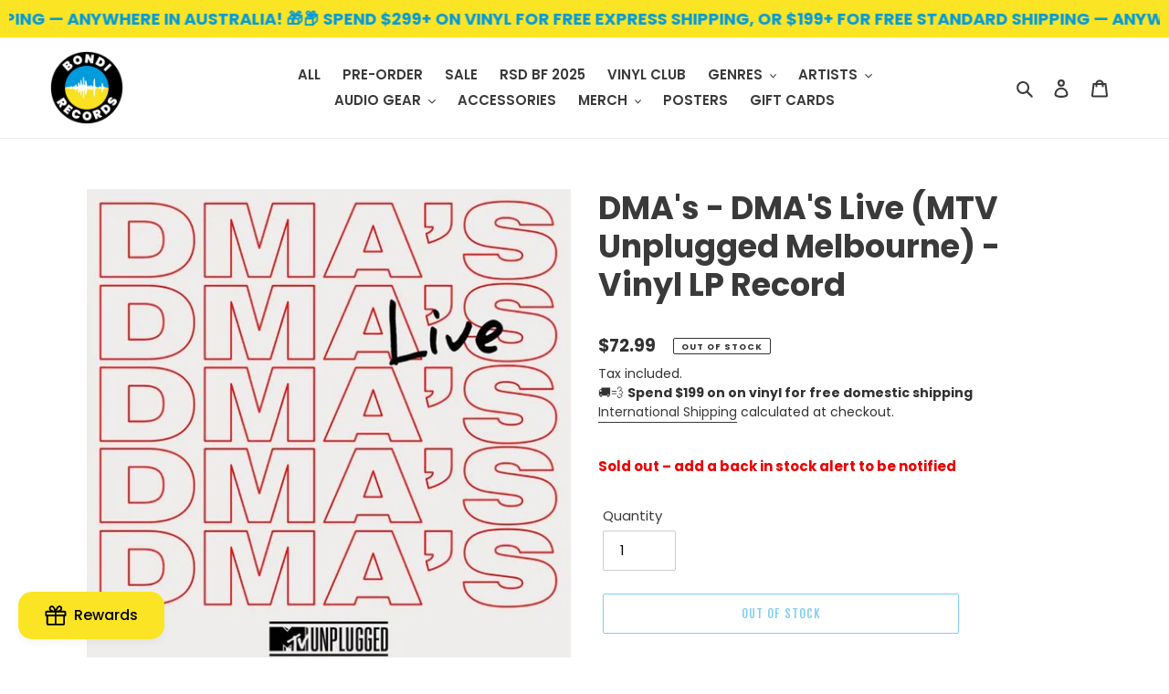

--- FILE ---
content_type: text/html
request_url: https://placement-api.afterpay.com/?mpid=bondi-records.myshopify.com&placementid=null&pageType=product&zoid=9.0.85
body_size: 1027
content:

  <!DOCTYPE html>
  <html>
  <head>
      <link rel='icon' href='data:,' />
      <meta http-equiv="Content-Security-Policy"
          content="base-uri 'self'; default-src 'self'; font-src 'self'; style-src 'self'; script-src 'self' https://cdn.jsdelivr.net/npm/zoid@9.0.85/dist/zoid.min.js; img-src 'self'; connect-src 'self'; frame-src 'self'">
      <title></title>
      <link rel="preload" href="/index.js" as="script" />
      <link rel="preload" href="https://cdn.jsdelivr.net/npm/zoid@9.0.85/dist/zoid.min.js" integrity="sha384-67MznxkYtbE8teNrhdkvnzQBmeiErnMskO7eD8QwolLpdUliTdivKWx0ANHgw+w8" as="script" crossorigin="anonymous" />
      <div id="__AP_DATA__" hidden>
        {"errors":{"mcr":null},"mcrResponse":{"data":{"errors":[],"config":{"mpId":"bondi-records.myshopify.com","createdAt":"2023-09-28T21:42:35.117578636Z","updatedAt":"2025-11-14T01:18:12.922661721Z","config":{"consumerLending":{"metadata":{"shouldForceCache":false,"isProductEnabled":false,"updatedAt":"2025-11-14T01:18:12.92262929Z","version":0},"details":{}},"interestFreePayment":{"metadata":{"shouldForceCache":false,"isProductEnabled":true,"updatedAt":"2025-11-14T01:18:12.92260916Z","version":0},"details":{"maximumAmount":{"amount":"4000.00","currency":"AUD"},"cbt":{"enabled":true,"countries":["NZ","US"],"limits":{}}}},"merchantAttributes":{"metadata":{"shouldForceCache":false,"isProductEnabled":true,"updatedAt":"2025-11-14T01:18:12.922634251Z","version":0},"details":{"analyticsEnabled":true,"tradingCountry":"AU","storeURI":"http://bondirecords.com/","tradingName":"Bondi Records","vpuf":true}},"onsitePlacements":{"metadata":{"expiresAt":1733101496195,"ttl":900,"updatedAt":"2024-12-02T00:49:56.195883013Z","version":0},"details":{"onsitePlacements":{"b5cb1d2f-59e4-455e-ba45-e8f6ad85ef78":{"placementId":"b5cb1d2f-59e4-455e-ba45-e8f6ad85ef78","pageType":"product","enabled":true,"type":"price-paragraph","introText":"or","logoType":"badge","badgeTheme":"black-on-mint","lockupTheme":"black","modalTheme":"mint","modalLinkStyle":"circled-info-icon","paymentAmountIsBold":false,"promoRenderStyle":"promo-with-get-and-payments","size":"md","showIfOutsideLimits":true,"showInterestFree":true,"showLowerLimit":true,"showUpperLimit":true,"showWith":true,"showPaymentAmount":true},"3848019d-660a-4d28-9704-f3a28834c5cd":{"placementId":"3848019d-660a-4d28-9704-f3a28834c5cd","pageType":"cart","enabled":true,"type":"price-paragraph","introText":"or","logoType":"badge","badgeTheme":"black-on-mint","lockupTheme":"black","modalTheme":"mint","modalLinkStyle":"circled-info-icon","paymentAmountIsBold":false,"promoRenderStyle":"promo-with-get-and-payments","size":"md","showIfOutsideLimits":true,"showInterestFree":true,"showLowerLimit":true,"showUpperLimit":true,"showWith":true,"showPaymentAmount":true}}}},"cashAppPay":{"metadata":{"shouldForceCache":false,"isProductEnabled":false,"updatedAt":"2025-11-14T01:18:12.922655691Z","version":0},"details":{"enabledForOrders":false,"integrationCompleted":false}},"promotionalData":{"metadata":{"version":0},"details":{"consumerLendingPromotions":[]}}}}},"errors":null,"status":200},"brand":"afterpay","meta":{"version":"0.35.4"}}
      </div>
  </head>
  <body></body>
  <script src="/index.js" type="application/javascript"></script>
  </html>
  

--- FILE ---
content_type: image/svg+xml
request_url: https://cdn.shopify.com/s/files/1/0551/6066/8345/files/noun-7296183.svg?v=1728898250
body_size: 260
content:
<svg xmlns="http://www.w3.org/2000/svg" viewBox="0 0 1200 1200" version="1.1" height="1200pt" width="1200pt">
 <path fill-rule="evenodd" d="m199.82 895.03c23.812 23.766 59.578 30.891 90.703 18.047 31.078-12.891 51.375-43.266 51.375-76.922s-20.297-63.984-51.375-76.875c-31.125-12.844-66.891-5.7656-90.703 18.047-32.297 32.578-32.297 85.125 0 117.7zm310.03-614.26h198.74v536.63h-330.66c-9.2344-58.688-59.859-101.91-119.25-101.91-59.438 0-110.02 43.219-119.3 101.91h-59.719v-536.63h198.74v175.18h0.046876c0.046874 6.0469 2.9531 11.719 7.875 15.234 4.9219 3.5156 11.25 4.4062 16.969 2.4375l90.797-31.922 89.344 31.406c5.8125 2.5781 12.516 2.0625 17.859-1.4062s8.5312-9.375 8.5312-15.75zm-37.5 0h-156.42v148.74l72.047-25.359v0.046875c3.9844-1.4062 8.3438-1.4062 12.328 0l72.047 25.359zm481.5 190.45h-127.6v87.844h162.98zm-146.34-37.5c-10.359 0-18.75 8.3906-18.75 18.75v125.34c0 4.9688 1.9688 9.75 5.4844 13.266s8.2969 5.4844 13.266 5.4844h199.78l94.406 74.719c13.969 11.016 18.609 18.984 18.609 38.625v91.031c-0.046875 9.0938-7.4062 16.453-16.453 16.453h-17.391c-9.2344-58.688-59.859-101.95-119.3-101.95-59.438 0.046875-110.02 43.312-119.25 102.05h-101.86v-410.58h173.34c2.8594-0.09375 5.7188 0.14062 8.5312 0.70312l10.688 26.109zm175.74 10.547 51.797 126.71 89.812 71.016c22.734 17.953 32.953 36.234 32.953 67.922v91.031c-0.046875 29.812-24.188 53.953-53.953 53.953h-17.391c-9.2344 58.734-59.859 102-119.3 101.95-59.438 0-110.02-43.266-119.25-102-156.66 0-313.31 0.046875-470.02 0.09375l0.046875-0.046875c-9.2344 58.734-59.859 101.95-119.25 101.95-59.438 0-110.02-43.219-119.3-101.95h-78.469c-10.359 0-18.75-8.3906-18.75-18.75v-574.13c0-10.312 8.3906-18.75 18.75-18.75h666.37c4.9688 0 9.75 2.0156 13.266 5.5312 3.5156 3.5156 5.4844 8.25 5.4844 13.219v107.34h173.34c16.594 0 34.875 4.0781 42.234 22.078zm42.797 333.05c-23.766-23.812-59.578-30.891-90.656-18.047-31.078 12.891-51.375 43.219-51.375 76.875s20.297 63.984 51.375 76.875c31.078 12.891 66.891 5.7656 90.656-18 32.297-32.578 32.297-85.125 0-117.7z"></path>
</svg>


--- FILE ---
content_type: text/javascript; charset=utf-8
request_url: https://bondirecords.com/products/dmas-dmas-live-mtv-unplugged-melbourne-vinyl-lp-record-1.js
body_size: 443
content:
{"id":7278262452409,"title":"DMA's - DMA'S Live (MTV Unplugged Melbourne) - Vinyl LP Record","handle":"dmas-dmas-live-mtv-unplugged-melbourne-vinyl-lp-record-1","description":"\u003cp\u003eIn November 2018, DMA'S graced Australian TV screens with a very special live performance for MTV Unplugged.\u003cbr data-mce-fragment=\"1\"\u003e\u003cbr data-mce-fragment=\"1\"\u003eShot in Melbourne, the band delivered a stripped-back set in front of a live audience, including versions of their hit singles 'Feels Like 37', 'Do I Need You Now', 'In The Air' and a rendition of their breakout smash single 'Delete' which has over 12 million online streams and is Certified ARIA Gold in Australia.\u003cbr data-mce-fragment=\"1\"\u003e\u003cbr data-mce-fragment=\"1\"\u003eThe 14 track live reworked set included tracks from their 2 x ARIA Nominated, BRIT Breakthrough certified album 'For Now', and an epic cover of Madonna's 'Beautiful Stranger.'\u003cbr data-mce-fragment=\"1\"\u003e\u003c\/p\u003e\n\u003cp\u003e\u003cstrong\u003eTrack List:\u003c\/strong\u003e\u003c\/p\u003e\n\u003cp\u003eA1. Feels Like 37 \u003cbr\u003eA2. Lay Down \u003cbr\u003eA3. Time \u0026amp; Money \u003cbr\u003eA4. Emily Whyte \u003cbr\u003eB1. In The Air \u003cbr\u003eB2. Warsaw \u003cbr\u003eB3. Beautiful Stranger \u003cbr\u003eB4. The End \u003cbr\u003eC1. Lazy Love \u003cbr\u003eC2. In The Moment \u003cbr\u003eC3. Health \u003cbr\u003eC4. Step Up The Morphine \u003cbr\u003eD1. Delete \u003cbr\u003eD2. Do I Need You Now? \u003cbr\u003e\u003c\/p\u003e\n\u003cp\u003e\u003cstrong\u003eMedia Condition: \u003c\/strong\u003e Mint (M)\u003cbr\u003e \u003cstrong\u003eSleeve Condition:\u003c\/strong\u003e Mint (M)\u003cbr\u003e \u003cstrong\u003eCountry:    \u003c\/strong\u003eAustralia \u003cstrong\u003e \u003c\/strong\u003e\u003cbr\u003e \u003cstrong\u003eGenre:       \u003c\/strong\u003eRock\u003cbr\u003e \u003cstrong\u003eStyle:         \u003c\/strong\u003eIndie Rock, Brit Pop\u003c\/p\u003e\n\u003cp\u003eInfectious Music,I Oh You\u003c\/p\u003e\n\u003cp\u003e\u003ciframe width=\"500\" height=\"400\" src=\"https:\/\/www.youtube.com\/embed\/Tgxhph_K7xc\" frameborder=\"0\" allow=\"accelerometer; autoplay; encrypted-media; gyroscope; picture-in-picture\" allowfullscreen=\"\"\u003e\u003c\/iframe\u003e\u003c\/p\u003e","published_at":"2022-08-11T20:24:18+10:00","created_at":"2022-04-03T16:02:15+10:00","vendor":"Infectious Music,I Oh You","type":"Vinyl","tags":["Alternative","Australian","Brit Pop","Indie","Rock"],"price":7299,"price_min":7299,"price_max":7299,"available":false,"price_varies":false,"compare_at_price":null,"compare_at_price_min":0,"compare_at_price_max":0,"compare_at_price_varies":false,"variants":[{"id":42135134175417,"title":"Default Title","option1":"Default Title","option2":null,"option3":null,"sku":"DMDMLIMT0866","requires_shipping":true,"taxable":true,"featured_image":null,"available":false,"name":"DMA's - DMA'S Live (MTV Unplugged Melbourne) - Vinyl LP Record","public_title":null,"options":["Default Title"],"price":7299,"weight":690,"compare_at_price":null,"inventory_management":"shopify","barcode":"4050538681406","requires_selling_plan":false,"selling_plan_allocations":[]}],"images":["\/\/cdn.shopify.com\/s\/files\/1\/0551\/6066\/8345\/products\/dmas-dmas-live-mtv-unplugged-melbourne-vinyl-lp-record-162919.jpg?v=1648976376"],"featured_image":"\/\/cdn.shopify.com\/s\/files\/1\/0551\/6066\/8345\/products\/dmas-dmas-live-mtv-unplugged-melbourne-vinyl-lp-record-162919.jpg?v=1648976376","options":[{"name":"Title","position":1,"values":["Default Title"]}],"url":"\/products\/dmas-dmas-live-mtv-unplugged-melbourne-vinyl-lp-record-1","media":[{"alt":"DMA's - DMA'S Live (MTV Unplugged Melbourne) - Vinyl LP Record - Bondi Records","id":24602069926073,"position":1,"preview_image":{"aspect_ratio":1.0,"height":600,"width":600,"src":"https:\/\/cdn.shopify.com\/s\/files\/1\/0551\/6066\/8345\/products\/dmas-dmas-live-mtv-unplugged-melbourne-vinyl-lp-record-162919.jpg?v=1648976376"},"aspect_ratio":1.0,"height":600,"media_type":"image","src":"https:\/\/cdn.shopify.com\/s\/files\/1\/0551\/6066\/8345\/products\/dmas-dmas-live-mtv-unplugged-melbourne-vinyl-lp-record-162919.jpg?v=1648976376","width":600}],"requires_selling_plan":false,"selling_plan_groups":[]}

--- FILE ---
content_type: application/javascript; charset=utf-8
request_url: https://recommendations.loopclub.io/v2/storefront/template/?product_id=7278262452409&theme_id=120555831481&page=bondirecords.com%2Fcollections%2Fdmas%2Fproducts%2Fdmas-dmas-live-mtv-unplugged-melbourne-vinyl-lp-record-1&r_type=product&r_id=7278262452409&page_type=product_page&currency=AUD&shop=bondi-records.myshopify.com&user_id=1769004191-fec7708d-185a-45eb-abba-f84a84168a0f&theme_store_id=796&locale=en&screen=desktop&qs=%7B%7D&client_id=6490be8e-0fee-44fa-bccd-9ba5c5907d47&collection=dmas&cbt=true&cbs=true&market=76087481&callback=jsonp_callback_85684
body_size: 4146
content:
jsonp_callback_85684({"visit_id":"1769004202-1a5240e0-e1dd-42d8-a228-8cbe4ea08ed7","widgets":[{"id":214048,"page_id":114044,"widget_serve_id":"930219b5-31ba-45f7-9e0f-87ff9276153a","type":"bought_together","max_content":2,"min_content":1,"enabled":true,"location":"shopify-section-product-recommendations","title":"FREQUENTLY BOUGHT TOGETHER","css":"[data-rk-widget-id='214048'] .rktheme-addtocart-select-arrow::after {    border-top-color: #fff;  }  [data-rk-widget-id='214048'] .rktheme-bundle-add-to-cart {    background-color: #009cde;    color: #fff;  }  [data-rk-widget-id='214048'] .rktheme-bundle-add-to-cart:hover {    background-color: #009cde;  }  [data-rk-widget-id='214048'] .rktheme-bundle-total-price-amounts {    color: #000000ff;  }  [data-rk-widget-id='214048'] .rktheme-bundle-product-item-prices {    color: #000000ff;  }  [data-rk-widget-id='214048'] .rktheme-widget-title {    font-size: 20px;  }  [data-rk-widget-id='214048'] .rktheme-bundle-title {    font-size: 20px;  }        [data-rk-widget-id='214048'] .rktheme-product-image {    object-fit: contain;  }          [data-rk-widget-id='214048'] .rktheme-widget-title {    text-align:center;  }              [data-rk-widget-id='214048'] .rktheme-product-price-wrap {    font-family: Poppins, sans-serif;  }        [data-rk-widget-id='214048'] .rktheme-widget-container[data-ui-mode=desktop] .rktheme-bundle-image,  [data-rk-widget-id='214048'] .rktheme-widget-container[data-ui-mode=mobile] .rktheme-bundle-image {    position: absolute;    top: 0;    left: 0;    right: 0;    bottom: 0;    height: 100%;    width: 100%;    max-height: unset;            object-fit: contain      }      ","layout":"amazon_bought_together","cart_button_text":"Add to Cart","page_type":"product_page","desktop_per_view":4,"mobile_per_view":2,"carousel_control":"arrow","position_enabled":true,"position":1,"enable_cart_button":false,"cart_button_template":null,"extra":{"auto_position_on":false,"auto_position_last_updated_at":null},"enable_popup":false,"popup_config":{},"show_discount_label":false,"allow_out_of_stock":true,"tablet_per_view":3,"discount_config":{"enabled":false,"type":"AMOUNT","value":0,"widget_message":"Buy these products together and get a bundle discount.","cart_message":"Your Bundle discount will be applied at checkout.","version":1,"apply_discount_only_to_rec":false},"cart_properties":{},"template":"<section class='rktheme-widget-container page-width' data-layout='amazon_bought_together'>    <div class='rktheme-bundle-container'>      <h3 class='rktheme-bundle-title'><span>FREQUENTLY BOUGHT TOGETHER</span></h3>      <div class='rktheme-bundle-discount'></div>      <div class='rktheme-bundle-section'>        <div class='rktheme-bundle-images'></div>        <div class='rktheme-bundle-total-price rktheme-bundle-total-price--desktop'></div>      </div>      <ul class='rktheme-bundle-products-list'>      </ul>      <div class='rktheme-bundle-total-price rktheme-bundle-total-price--mobile'></div>    </div>    <div class='rktheme-bundle-data'>      <script class='rktheme-bundle-data-parent' type=\"application/json\">          {\"id\": 7278262452409, \"handle\": \"dmas-dmas-live-mtv-unplugged-melbourne-vinyl-lp-record-1\", \"title\": \"DMA's - DMA'S Live (MTV Unplugged Melbourne) - Vinyl LP Record\", \"image\": {\"id\": 32270599913657, \"alt\": \"DMA's - DMA'S Live (MTV Unplugged Melbourne) - Vinyl LP Record - Bondi Records\", \"src\": \"https://cdn.shopify.com/s/files/1/0551/6066/8345/products/dmas-dmas-live-mtv-unplugged-melbourne-vinyl-lp-record-162919.jpg?v=1648976376\", \"width\": 600, \"height\": 600, \"position\": 1, \"created_at\": \"2022-04-03T18:59:36+10:00\", \"metafields\": [], \"product_id\": 7278262452409, \"updated_at\": \"2022-04-03T18:59:36+10:00\", \"variant_ids\": [], \"admin_graphql_api_id\": \"gid://shopify/ProductImage/32270599913657\"}, \"images\": [{\"id\": 32270599913657, \"alt\": \"DMA's - DMA'S Live (MTV Unplugged Melbourne) - Vinyl LP Record - Bondi Records\", \"src\": \"https://cdn.shopify.com/s/files/1/0551/6066/8345/products/dmas-dmas-live-mtv-unplugged-melbourne-vinyl-lp-record-162919.jpg?v=1648976376\", \"width\": 600, \"height\": 600, \"position\": 1, \"created_at\": \"2022-04-03T18:59:36+10:00\", \"metafields\": [], \"product_id\": 7278262452409, \"updated_at\": \"2022-04-03T18:59:36+10:00\", \"variant_ids\": [], \"admin_graphql_api_id\": \"gid://shopify/ProductImage/32270599913657\"}], \"options\": [{\"id\": 9333720023225, \"name\": \"Title\", \"values\": [\"Default Title\"], \"position\": 1, \"product_id\": 7278262452409}], \"variants\": [{\"id\": 42135134175417, \"is_available\": false, \"presentment_prices\": null, \"title\": \"Default Title\", \"image_id\": null, \"price\": \"72.99\", \"compare_price\": null, \"option1\": \"Default Title\", \"option2\": null, \"option3\": null, \"available\": false, \"sku\": \"DMDMLIMT0866\", \"inventory_management\": null}]}      </script>        <script class='rktheme-bundle-data-product' type=\"application/json\">          {\"id\": 7151261712569, \"handle\": \"the-last-shadow-puppets-everything-youve-come-to-expect-vinyl-lp-record\", \"title\": \"The Last Shadow Puppets - Everything You've Come To Expect - Vinyl LP Record\", \"image\": {\"id\": 31566364770489, \"alt\": \"The Last Shadow Puppets - Everything You've Come To Expect - Vinyl LP Record - Bondi Records\", \"src\": \"https://cdn.shopify.com/s/files/1/0551/6066/8345/products/the-last-shadow-puppets-everything-youve-come-to-expect-vinyl-lp-record-362150.jpg?v=1641884247\", \"width\": 600, \"height\": 600, \"position\": 1, \"created_at\": \"2022-01-11T17:57:27+11:00\", \"metafields\": [], \"product_id\": 7151261712569, \"updated_at\": \"2022-01-11T17:57:27+11:00\", \"variant_ids\": [], \"admin_graphql_api_id\": \"gid://shopify/ProductImage/31566364770489\"}, \"images\": [{\"id\": 31566364770489, \"alt\": \"The Last Shadow Puppets - Everything You've Come To Expect - Vinyl LP Record - Bondi Records\", \"src\": \"https://cdn.shopify.com/s/files/1/0551/6066/8345/products/the-last-shadow-puppets-everything-youve-come-to-expect-vinyl-lp-record-362150.jpg?v=1641884247\", \"width\": 600, \"height\": 600, \"position\": 1, \"created_at\": \"2022-01-11T17:57:27+11:00\", \"metafields\": [], \"product_id\": 7151261712569, \"updated_at\": \"2022-01-11T17:57:27+11:00\", \"variant_ids\": [], \"admin_graphql_api_id\": \"gid://shopify/ProductImage/31566364770489\"}], \"options\": [{\"id\": 9190194774201, \"name\": \"Title\", \"values\": [\"Default Title\"], \"position\": 1, \"product_id\": 7151261712569}], \"variants\": [{\"id\": 41767036321977, \"is_available\": true, \"presentment_prices\": null, \"title\": \"Default Title\", \"image_id\": null, \"price\": \"64.99\", \"compare_price\": null, \"option1\": \"Default Title\", \"option2\": null, \"option3\": null, \"available\": true, \"sku\": \"THLASHPU0716\", \"inventory_management\": null}]}        </script>        <script class='rktheme-bundle-data-product' type=\"application/json\">          {\"id\": 7151675932857, \"handle\": \"oasis-knebworth-1996-vinyl-lp-record\", \"title\": \"Oasis - Knebworth 1996 - Vinyl LP Record\", \"image\": {\"id\": 31570592039097, \"alt\": \"Oasis - Knebworth 1996 - Vinyl LP Record - Bondi Records\", \"src\": \"https://cdn.shopify.com/s/files/1/0551/6066/8345/products/oasis-knebworth-1996-vinyl-lp-record-141019.jpg?v=1641927582\", \"width\": 798, \"height\": 798, \"position\": 1, \"created_at\": \"2022-01-12T05:59:42+11:00\", \"metafields\": [], \"product_id\": 7151675932857, \"updated_at\": \"2022-01-12T05:59:42+11:00\", \"variant_ids\": [], \"admin_graphql_api_id\": \"gid://shopify/ProductImage/31570592039097\"}, \"images\": [{\"id\": 31570592039097, \"alt\": \"Oasis - Knebworth 1996 - Vinyl LP Record - Bondi Records\", \"src\": \"https://cdn.shopify.com/s/files/1/0551/6066/8345/products/oasis-knebworth-1996-vinyl-lp-record-141019.jpg?v=1641927582\", \"width\": 798, \"height\": 798, \"position\": 1, \"created_at\": \"2022-01-12T05:59:42+11:00\", \"metafields\": [], \"product_id\": 7151675932857, \"updated_at\": \"2022-01-12T05:59:42+11:00\", \"variant_ids\": [], \"admin_graphql_api_id\": \"gid://shopify/ProductImage/31570592039097\"}], \"options\": [{\"id\": 9190682591417, \"name\": \"Title\", \"values\": [\"Default Title\"], \"position\": 1, \"product_id\": 7151675932857}], \"variants\": [{\"id\": 41768347566265, \"is_available\": true, \"presentment_prices\": null, \"title\": \"Default Title\", \"image_id\": null, \"price\": \"130.99\", \"compare_price\": null, \"option1\": \"Default Title\", \"option2\": null, \"option3\": null, \"available\": true, \"sku\": \"OAKN190720\", \"inventory_management\": null}]}        </script>    </div>  <div class='rktheme-settings-data' style='display: none;'><script type=\"application/json\">{\"carousel\": {\"arrow_fill\": \"#222\", \"arrow_style\": \"rectangle\", \"bullet_size\": \"10\", \"glide_config\": {\"peek\": 0, \"type\": \"carousel\", \"bound\": true, \"rewind\": false, \"keyboard\": true, \"start_at\": 0, \"direction\": \"ltr\", \"per_touch\": 1, \"variable_width\": true}, \"per_row_mobile\": \"2\", \"arrow_icon_size\": 25, \"navigation_mode\": \"bullets\", \"per_row_desktop\": \"4\", \"arrow_background\": \"#ccc\", \"arrow_transition\": \"appear\", \"bullet_background\": \"#bbb\", \"per_row_widescreen\": \"4\", \"arrow_icon_size_mobile\": 20, \"bullet_active_background\": \"#222\"}, \"product_card\": {\"gutter\": \"20\", \"price_color\": \"#222\", \"title_align\": \"left\", \"title_color\": \"#3a3a3a\", \"vendor_color\": \"#222\", \"gutter_mobile\": \"15\", \"max_title_rows\": 3, \"per_row_mobile\": \"2\", \"per_row_tablet\": 3, \"per_row_desktop\": \"4\", \"price_font_size\": \"15px\", \"title_font_size\": \"16px\", \"vendor_position\": \"hidden\", \"add_to_cart_mode\": \"visible\", \"image_hover_mode\": \"\", \"image_object_fit\": \"contain\", \"vendor_font_size\": \"14px\", \"add_to_cart_color\": \"#fff\", \"price_font_family\": \"Poppins, sans-serif\", \"image_aspect_ratio\": \"1:1\", \"per_row_widescreen\": 6, \"discount_label_text\": \"{percent} off\", \"price_color_compare\": \"#aaa\", \"discount_label_color\": \"#fff\", \"max_title_characters\": 80, \"price_color_original\": \"#222\", \"price_compare_at_mode\": \"before\", \"add_to_cart_background\": \"#009cde\", \"discount_label_visible\": true, \"discount_label_position\": \"left\", \"redirect_on_add_to_cart\": false, \"discount_label_background\": \"#222\", \"product_title_font_family\": \"\", \"compare_price_visibility_mobile\": \"hidden\"}, \"horizontal_grid\": {\"per_row_mobile\": \"2\", \"per_row_desktop\": \"4\", \"per_row_widescreen\": \"4\"}, \"show_snowflakes\": true, \"auto_position_on\": false, \"widget_font_family\": \"\\\"Fjalla One\\\", sans-serif\", \"amazon_bought_together\": {\"image_size\": 300, \"image_version\": 2, \"show_discounts\": true, \"image_object_fit\": \"contain\", \"button_text_color\": \"#fff\", \"total_price_color\": \"#000000ff\", \"image_aspect_ratio\": \"1:1\", \"product_price_color\": \"#000000ff\", \"button_background_color\": \"#009cde\", \"ignore_cheapest_variant\": true}, \"widget_title_alignment\": \"center\", \"widget_title_font_size\": \"20px\", \"minimum_distance_from_window\": 30, \"auto_position_last_updated_at\": null, \"minimum_distance_from_window_mobile\": 15}</script></div>  <div class='rktheme-translations-data' style='display: none;'><script type=\"application/json\">{\"go_to_cart_text\": \"Go to cart\", \"add_to_cart_text\": \"ADD TO CART\", \"total_price_text\": \"Total Price:\", \"out_of_stock_text\": \"Out of stock\", \"this_product_text\": \"This product:\", \"added_to_cart_text\": \"ADDED TO CART!\", \"adding_to_cart_text\": \"Adding...\", \"discount_label_text\": \"{percent} off\", \"fbt_add_to_cart_text\": \"Add to cart\"}</script></div></section>","js":"\"use strict\";return {  onWidgetInit: function onWidgetInit(widget, utils) {    var widgetInitSuccess = utils.initWidget({      widgetData: widget,      rkUtils: utils,    });    if (!widgetInitSuccess) {      var err = new Error(\"Rk:WidgetInitFailed\");      err.info = {        widgetId: widget.id,        widgetServeId: widget.widgetServeId,        widgetPageType: widget.pageType,      };      throw err;    }  },};"}],"product":{},"shop":{"id":24454,"domain":"bondirecords.com","name":"bondi-records.myshopify.com","currency":"AUD","currency_format":"${{amount}}","css":".rk-widget-container{\r\n    margin: 55px auto;\r\n}\r\n.rktheme-bundle-title, .rktheme-bundle-total-price-info{\r\n    width: 100%;\r\n    text-align: left;\r\n}\r\n.rktheme-bundle-title, .rktheme-widget-title{\r\n    font-size: calc(((var(--font-h2-desktop))/ (var(--font-size-base))) * 1em);\r\n    text-transform: uppercase;\r\n    letter-spacing: .1em;\r\n}\r\n.rktheme-product-card:hover .rktheme-product-title{\r\n    text-decoration: underline;\r\n    text-decoration-thickness: 1px;\r\n    text-decoration-color: #000;\r\n}\r\n\r\n#rk-widget-214048 .page-width{\r\n    padding: 0 !important;\r\n    margin: 0 !important;\r\n}\r\n#rk-widget-214048 .rktheme-bundle-container{\r\n    padding: 0;\r\n}\r\n.rktheme-bundle-add-to-cart, \r\n.rktheme-addtocart-container .rktheme-addtocart-button, \r\n.rktheme-addtocart-container .rktheme-addtocart-select{\r\n    text-decoration: none;\r\n    text-align: center;\r\n    vertical-align: middle;\r\n    cursor: pointer;\r\n    border: 1px solid transparent;\r\n    border-radius: 2px;\r\n    padding: 0;\r\n    color: var(--color-btn-primary-text) !important;\r\n    font-family: var(--font-stack-header);\r\n    font-style: var(--font-style-header);\r\n    font-weight: var(--font-weight-header);\r\n    text-transform: uppercase;\r\n    letter-spacing: .08em !important;\r\n    white-space: normal;\r\n    font-size: calc(((var(--font-size-base) - 2) / (var(--font-size-base))) * 1em) !important;\r\n    min-height: 44px;\r\n}\r\n.rktheme-bundle-add-to-cart:hover, \r\n.rktheme-addtocart-container .rktheme-addtocart-button:hover, \r\n.rktheme-addtocart-container .rktheme-addtocart-select:hover{\r\n    background-color: var(--color-btn-primary-focus)!important;\r\n}","show_compare_at":true,"enabled_presentment_currencies":["AED","AFN","ALL","AMD","ANG","ARS","AUD","AWG","AZN","BAM","BBD","BDT","BIF","BND","BOB","BRL","BSD","BWP","BZD","CAD","CDF","CHF","CNY","CRC","CVE","CZK","DJF","DKK","DOP","DZD","EGP","ETB","EUR","FJD","FKP","GBP","GMD","GNF","GTQ","GYD","HKD","HNL","HUF","IDR","ILS","INR","ISK","JMD","JPY","KES","KGS","KHR","KMF","KRW","KYD","KZT","LAK","LBP","LKR","MAD","MDL","MKD","MMK","MNT","MOP","MUR","MVR","MWK","MYR","NGN","NIO","NOK","NPR","NZD","PEN","PGK","PHP","PKR","PLN","PYG","QAR","RON","RSD","RWF","SAR","SBD","SEK","SGD","SHP","SLL","STD","THB","TJS","TOP","TTD","TWD","TZS","UAH","UGX","USD","UYU","UZS","VND","VUV","WST","XAF","XCD","XOF","XPF","YER","ZAR"],"extra":{},"product_reviews_app":null,"swatch_app":null,"js":"return {\n  onAddToCart: function() {\n    // document.addEventListener(\"Globo.Preorder.added\",function(e){this._setupCartPopup(e.detail.addedItem);});\n    var productJson = document.getElementById('ProductJson-' + sectionId);\n    theme.Product.__setupCartPopup(productJson);\n    console.log(theme.Product);\n  },\n\n  loadAjaxCart: function() {},\n  unloadAjaxCart: function() {},\n}","translations":{},"analytics_enabled":[],"pixel_enabled":true},"theme":{"css":""},"user_id":"1769004191-fec7708d-185a-45eb-abba-f84a84168a0f"});